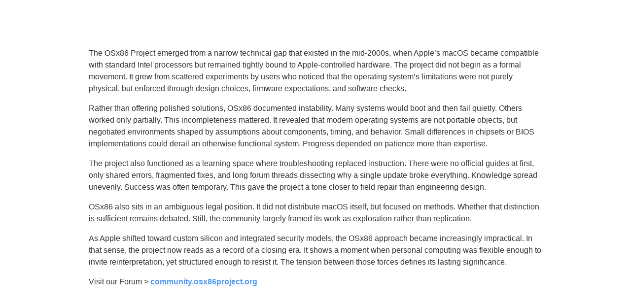

--- FILE ---
content_type: text/html; charset=UTF-8
request_url: https://osx86project.org/index.php?option=com_content&task=view&id=195&Itemid=2
body_size: 1394
content:

<!DOCTYPE html>
<html lang="en">
<head>
    <meta charset="UTF-8">
    <meta name="viewport" content="width=device-width, initial-scale=1.0">
    <title>osx86project.org</title>
    <style>
        * {
            box-sizing: border-box;
        }
        html {
            margin: 0;
        }
        body {
            font-family: -apple-system, BlinkMacSystemFont, "SF Pro Display", "SF Pro Text", "Segoe UI", Roboto, Helvetica, Arial, sans-serif;
            font-weight: 400;
            font-size: 16px;
            line-height: 24px;
            color: #333333;
            padding: 80px 0;
            margin: 0;
        }
        @media(max-width: 991px) {
            body {
                padding: 20px 0;
            }
        }
        .container {
            max-width: 950px;
            padding: 0 15px;
            margin: 0 auto;
        }
        a {
            font-weight: bold;
            color: #4e9af2;
        }
        a:hover,
        a:active {
            color: #2582FF;
        }
    </style>
</head>
<body>
    <main>
        <div class="container">
                            <p>The OSx86 Project emerged from a narrow technical gap that existed in the mid-2000s, when Apple’s macOS became compatible with standard Intel processors but remained tightly bound to Apple-controlled hardware. The project did not begin as a formal movement. It grew from scattered experiments by users who noticed that the operating system’s limitations were not purely physical, but enforced through design choices, firmware expectations, and software checks.</p>
                            <p>Rather than offering polished solutions, OSx86 documented instability. Many systems would boot and then fail quietly. Others worked only partially. This incompleteness mattered. It revealed that modern operating systems are not portable objects, but negotiated environments shaped by assumptions about components, timing, and behavior. Small differences in chipsets or BIOS implementations could derail an otherwise functional system. Progress depended on patience more than expertise.</p>
                            <p>The project also functioned as a learning space where troubleshooting replaced instruction. There were no official guides at first, only shared errors, fragmented fixes, and long forum threads dissecting why a single update broke everything. Knowledge spread unevenly. Success was often temporary. This gave the project a tone closer to field repair than engineering design.</p>
                            <p>OSx86 also sits in an ambiguous legal position. It did not distribute macOS itself, but focused on methods. Whether that distinction is sufficient remains debated. Still, the community largely framed its work as exploration rather than replication.</p>
                            <p>As Apple shifted toward custom silicon and integrated security models, the OSx86 approach became increasingly impractical. In that sense, the project now reads as a record of a closing era. It shows a moment when personal computing was flexible enough to invite reinterpretation, yet structured enough to resist it. The tension between those forces defines its lasting significance.</p>
                            <p>Visit our Forum > <a href="https://community.osx86project.org">community.osx86project.org</a></p>
                    </div>
    </main>
</body>
</html>